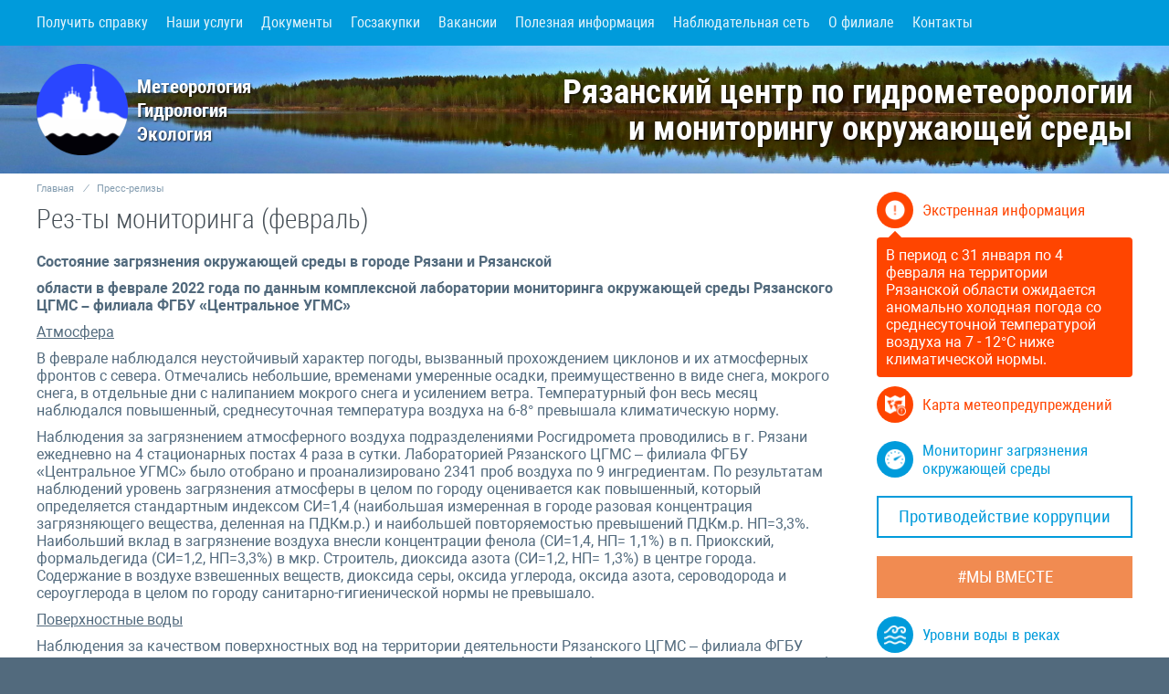

--- FILE ---
content_type: text/html; charset=UTF-8
request_url: https://meteo62.ru/press-relizy/:rez-ty-monitoringa--fevral-_220310
body_size: 4586
content:
<!DOCTYPE html>
<html>
<head>
    <title>Рез-ты мониторинга (февраль) | Рязанский ЦГМС – филиал ФГБУ “Центральное УГМС”</title>
    <meta name="viewport" content="initial-scale=1.0"/>
    <meta http-equiv="content-type" content="text/html; charset=utf-8"/>
    <meta name="viewport" content="width=device-width, user-scalable=no, initial-scale=1.0, maximum-scale=1.0, minimum-scale=1.0">

    <meta name="keywords" content="Погода, прогноз погоды, метеорология, гидрология, гидрометеоцентр, погода в рязани"/>
    <meta name="description" content="Сайт Рязанского гидрометеоцентра"/>
    <link rel="stylesheet" href="/tpl/css/css.css?1666850005" type="text/css">
    <link rel="stylesheet" href="/tpl/css/adaptive.css?1565879266" type="text/css">


    <script src="/tpl/js/jquery.min.js"></script>
    <script src="/tpl/js/main.js?1553110563"></script>
    <script src="/tpl/js/ajax.js?1558513696"></script>


</head>
<body>
<div id="loadline"></div>
<div id="ajax">


    <div id="wrapper" class="loading  record   inner m_articles p_press-relizy pid_10 fid_ rid_289 ">

        
        <nav id="menu">
            <a href="#" class="show_menu"></a>
            <a href="#" class="show_panel"></a>
            <h2>Рез-ты мониторинга (февраль)</h2>

            <a href="#" class="close_menu"></a>
            <a href="#" class="close_panel"></a>

            <div class="inset">

                <a class="home " href="/"></a>
                                    <a class="" href="/zayavlenie">Получить справку </a>
                                    <a class="" href="/nashi-uslugi">Наши услуги</a>
                                    <a class="" href="/dokumenty">Документы</a>
                                    <a class="" href="/goszakupki">Госзакупки</a>
                                    <a class="" href="/vakansii">Вакансии</a>
                                    <a class="" href="/poleznaya-informatsiya">Полезная информация</a>
                                    <a class="" href="/nablyudatelnaya-set">Наблюдательная сеть</a>
                                    <a class="" href="/o-filiale">О филиале</a>
                                    <a class="" href="/kontakty">Контакты</a>
                                <div class="hidden">
                                            <a class="" href="/monitoring-zagryazneniya-okruzhayushej-sredy">Мониторинг загрязнения окружающей среды</a>
                                            <a class="" href="/karta-meteopreduprezhdenij">Карта метеопредупреждений</a>
                                            <a class="active" href="/press-relizy">Пресс-релизы</a>
                                            <a class="" href="/istoriya-meteostantsij">История метеостанций</a>
                                            <a class="" href="/uroven-vody">Уровень воды</a>
                                            <a class="" href="/usloviya-ispolzovaniya-informatsii-s-sajta">Условия использования информации с сайта</a>
                                            <a class="" href="/protivodejstvie-korruptsii">Противодействие коррупции</a>
                                            <a class="" href="/rezultaty-sout">Результаты СОУТ</a>
                                    </div>

            </div>
        </nav>

        <header id="header" style=" background-image:  url(/tpl/img/rzn1_cr.jpg)">

            <div class="inset">
                <a class="logo" href="/"><img src="/tpl/img/logo.png" alt=""><b>Метеорология Гидрология Экология</b></a>
                <div class="title">
                    Рязанский центр по гидрометеорологии<br>и мониторингу окружающей среды
                </div>

                
                <hr>
            </div>

        </header>


        <div id="content">
            <div class="inset">


                <div id="right">
                    
                                                
                            <a href="https://meteoinfo.ru/hdmapsmeteoalarmcfo" target="_blank" class="header-title warning" title="Карта метеопредупреждений"><i class="icon warning"></i>Экстренная информация</a>
                            <div id="warning">В период с 31 января по 4 февраля на территории Рязанской области ожидается аномально холодная погода со среднесуточной температурой воздуха на 7 - 12°С ниже климатической нормы.</div>

                        
                        <a href="https://meteoinfo.ru/hdmapsmeteoalarmcfo" target="_blank" class="external header-title warning-map "><i class="icon warning-map"></i>Карта метеопредупреждений</a>

<!--                        <a class="header-title weather" href="/operativno-prognosticheskaya-informatsiya"><i class="icon weather"></i>Оперативно-прогностическая информация</a>-->


                        <a class="header-title monitoring" href="/monitoring-zagryazneniya-okruzhayushej-sredy"><i class="icon monitoring"></i>Мониторинг загрязнения окружающей среды</a>


                        
                        <a id="corruption" href="/protivodejstvie-korruptsii">Противодействие коррупции</a>
                        <a id="ZV" href="https://мывместе.рф/" target="_blank">#МЫ ВМЕСТЕ</a>


                                                    <div class="block water">
                                <a class="header-title water" href="/uroven-vody" title="Уровни воды в реках"><i class="icon water"></i>Уровни воды в реках</a>
                            </div>
                        

                        <a href="https://meteoinfo.ru/nowcasting" target="_blank" class="header-title forecast external"><i class="icon forecast"></i>Прогноз осадков на ближайшие часы</a>
                        <a href="https://meteoinfo.ru/radanim" target="_blank" class="header-title radar external"><i class="icon radar"></i>Текущие радарные наблюдения</a>



                                    </div>
                <div id="center">
                    <div class="content">

                                                    <div id="crumbs">

                                <a class="home" href="/">Главная</a>                                    <i>&frasl;</i><a href="/press-relizy/">Пресс-релизы</a>
                            </div>
                        
                        <h1>Рез-ты мониторинга (февраль)</h1><div id="articles" class="news m_articles ">

            <div class="record">

            
            <div class="text">
                <p><strong>Состояние загрязнения окружающей среды в городе Рязани и Рязанской </strong></p> <p><strong>области в феврале 2022 года по данным комплексной лаборатории мониторинга окружающей среды Рязанского ЦГМС &ndash; филиала ФГБУ &laquo;Центральное УГМС&raquo;</strong></p> <p><u>Атмосфера</u></p> <p>В феврале наблюдался неустойчивый характер погоды, вызванный прохождением циклонов и их атмосферных фронтов с севера. Отмечались небольшие, временами умеренные осадки, преимущественно в виде снега, мокрого снега, в отдельные дни с налипанием мокрого снега и усилением ветра. Температурный фон весь месяц наблюдался повышенный, среднесуточная температура воздуха на 6-8&deg; превышала климатическую норму.</p> <p>Наблюдения за загрязнением атмосферного воздуха подразделениями Росгидромета проводились в г. Рязани ежедневно на 4 стационарных постах 4 раза в сутки. Лабораторией Рязанского ЦГМС &ndash; филиала ФГБУ &laquo;Центральное УГМС&raquo; было отобрано и проанализировано 2341 проб воздуха по 9 ингредиентам. По результатам наблюдений уровень загрязнения атмосферы в целом по городу оценивается как повышенный, который определяется стандартным индексом СИ=1,4 (наибольшая измеренная в городе разовая концентрация загрязняющего вещества, деленная на ПДКм.р.) и наибольшей повторяемостью превышений ПДКм.р. НП=3,3%. Наибольший вклад в загрязнение воздуха внесли концентрации фенола (СИ=1,4, НП= 1,1%) в п. Приокский, формальдегида (СИ=1,2, НП=3,3%) в мкр. Строитель, диоксида азота (СИ=1,2, НП= 1,3%) в центре города. Содержание в воздухе взвешенных веществ, диоксида серы, оксида углерода, оксида азота, сероводорода и сероуглерода в целом по городу санитарно-гигиенической нормы не превышало.</p> <p><u>Поверхностные воды </u></p> <p>Наблюдения за качеством поверхностных вод на территории деятельности Рязанского ЦГМС &ndash; филиала ФГБУ &laquo;Центральное УГМС&raquo; проводились на 15 створах 9 водных объектов. Было отобрано и проанализировано 16 проб воды, в которых определялись 44 показателя физико-химического состава. По сравнению с предыдущим месяцем содержание растворенного кислорода незначительно увеличилось. Максимальная концентрация растворенного кислорода 13,56 мг/л отмечена р. Проня (д. Быково), а минимальная зафиксирована в р. Пра (п. Брыкин Бор) на уровне 4,05 мг/л. Насыщение воды кислородом варьировало от 28 до 98%.</p> <p>Превышения рыбохозяйственных предельно допустимых концентраций от 1 до 8 определяемых показателей регистрировались в 15 пробах из 16.</p> <p><u>Радиоактивное загрязнение</u></p> <p>Радиационный мониторинг в Рязанской области осуществляется на 10 метеостанциях: в 10 пунктах проводятся регулярные ежедневные измерения мощности экспозиционной дозы гамма-излучения на местности, в 2 пунктах &mdash; ежесуточный отбор проб атмосферных выпадений с помощью планшетов для определения потоков радионуклидов на землю.</p> <p>Радиационный гамма-фон на территории области находился в пределах 0,07-0,17 мкЗв/ч, в Рязани 0,08-0,11 мкЗв/ч.</p>                <div class="date">10 марта 2022</div>
            </div>

            <div class="clear"></div>

            
            <div id="attach">

    


    


    
</div>
        </div>

    

    
    

</div>
<div class="clear"></div>


</div>
</div>

<div class="clear"></div>
</div>
</div>

<div id="footer" >
    <div class="inset">

        <div class="menu">
            <a class="home " href="/">Главная</a>
                            <a class="" href="/zayavlenie">Получить справку </a>
                            <a class="" href="/nashi-uslugi">Наши услуги</a>
                            <a class="" href="/dokumenty">Документы</a>
                            <a class="" href="/goszakupki">Госзакупки</a>
                            <a class="" href="/vakansii">Вакансии</a>
                            <a class="" href="/poleznaya-informatsiya">Полезная информация</a>
                            <a class="" href="/nablyudatelnaya-set">Наблюдательная сеть</a>
                            <a class="" href="/o-filiale">О филиале</a>
                            <a class="" href="/kontakty">Контакты</a>
                        <hr>
        </div>

        <div class="cr">
            <div class="company">&copy; 2026 Рязанский ЦГМС – филиал ФГБУ “Центральное УГМС”</div>
            <a href="/usloviya-ispolzovaniya-informatsii-s-sajta">Условия использования информации с сайта</a>
        </div>

        <div class="dev"><a href="http://imagotech.ru" target="_blank">Разработка и поддержка сайта - Imago Technology</a></div>
        <div class="clear"></div>


    </div>
</div>


</div>
</div>

<div id="up"></div>

<script src="/tpl/js/lightbox/lightbox.min.js"></script>
<link rel="stylesheet" href="/tpl/js/lightbox/lightbox.css" type="text/css">

<script src="//api-maps.yandex.ru/2.1/?lang=ru_RU"></script>


<!-- Yandex.Metrika counter -->
<script type="text/javascript">
    (function (d, w, c) {
        (w[c] = w[c] || []).push(function () {
            try {
                w.yaCounter45388848 = new Ya.Metrika({
                    id: 45388848,
                    clickmap: true,
                    trackLinks: true,
                    accurateTrackBounce: true,
                    webvisor: true
                });
            } catch (e) {
            }
        });

        var n = d.getElementsByTagName("script")[0],
            s = d.createElement("script"),
            f = function () {
                n.parentNode.insertBefore(s, n);
            };
        s.type = "text/javascript";
        s.async = true;
        s.src = "https://mc.yandex.ru/metrika/watch.js";

        if (w.opera == "[object Opera]") {
            d.addEventListener("DOMContentLoaded", f, false);
        } else {
            f();
        }
    })(document, window, "yandex_metrika_callbacks");
</script>
<noscript>
    <div><img src="https://mc.yandex.ru/watch/45388848" style="position:absolute; left:-9999px;" alt=""/></div>
</noscript>
<!-- /Yandex.Metrika counter -->

</body>
</html>

--- FILE ---
content_type: text/css
request_url: https://meteo62.ru/tpl/css/adaptive.css?1565879266
body_size: 1087
content:
#wrapper::before {
    position: fixed;
    bottom: 60px;
    left: 10px;
    z-index: 1000;
    background: #000;
    color: #fff;
    padding: 5px 10px;
    font-size: 10pt;
    opacity: .3;
    display: none;
}

/*
----------------------------------------------------------------------- */

@media screen  and (max-width: 1019px) {

    ._scroll #up {
        bottom: 60px;
    }

    body._menu,
    body._panel {
        overflow: hidden;
    }

    #right {
        position: fixed;
        top: 0;
        right: -310px;
        width: 300px;
        background: #fff;
        padding: 10px 10px 60px 10px;
        z-index: 20;
        height: 100%;
        overflow-y: auto;
        transition: .3s;
        box-shadow: -2px 0 4px rgba(0, 0, 0, 0.2);
        -webkit-overflow-scrolling: touch;
    }

    ._panel #right {
        right: 0;
    }

    #center {
        margin: 0;
    }

    ._menu #menu .close_menu {
        width: 100%;
    }

    ._panel #menu .close_panel {
        width: 100%;
    }

    ._admin #menu {
        bottom: 0;
        top: auto;
    }

    #menu .show_menu,
    #menu .show_panel {
        display: block;
    }

    #menu h2 {
        display: block;
    }

    #wrapper {
        padding: 0;
    }

    #menu {
        top: auto;
        bottom: 0;
    }

    #menu .hidden {
        display: block;
        border-top: 1px solid #ccc;
    }

    #menu .inset {
        padding: 0 0 60px 0;
        width: 300px;
        position: fixed;
        left: -310px;
        top: 0;
        background: #fff;
        height: 100%;
        overflow-y: auto;
        transition: .3s;
        box-shadow: 2px 0 4px rgba(0, 0, 0, 0.2);
        -webkit-overflow-scrolling: touch;
    }

    ._menu #menu .inset {
        left: 0;
    }

    #menu a {
        float: none;
        margin: 0;
        padding: 10px;
        width: 100%;
        color: #526A7D;
        height: auto;
        line-height: 20px;
    }

    #menu a.home {
        width: 100% !important;
        height: 100px;
        background-size: 80px;
        background-color: #009bdb;
        background-position: 10px 50%;
    }

}

/*
----------------------------------------------------------------------- */

@media screen  and (max-width: 739px) {
    #wrapper::before {
        content: "100%";
    }

    h1 {
        font-size: 20pt;
    }

    .inset {
        width: 100%;
        padding: 0 10px;
    }

    #header {
        padding: 20px 0;
    }

    #header .logo {
        float: none;
        margin: 0 auto 20px auto;
        height: 60px;
        width: 170px;

    }

    #header .logo b {
        line-height: 20px;
        padding-top: 0;
        font-size: 12pt;
    }

    #header .logo img {
        height: 60px;
    }


    #header .title {
        float: none;
        text-align: center;
        font-size: 14pt;
        line-height: 20px;
    }

    #weather .item {
        margin: 0 0 20px 0;
    }

    #weather .title {
        margin: 0 0 10px 0;
    }

    #weather .area {
        margin: 0 0 10px 0;
        float: none;
        width: auto;
    }

    #weather .files {
        float: none;
        width: 100%;
    }

    #weather .desc {
        float: none;
        width: 100%;
    }

    #service .item b {
        font-size: 14pt;
        line-height: 20px;
    }

    #service .item:hover b {
        font-size: 14pt;
        line-height: 20px;
    }

    #service .item i {
        font-size: 10pt;
    }

    #monitor_map .types a {
        float: none;
        width: auto;
    }

    #monitor_map .stations a {
        float: none;
        width: auto;
    }

    #articles .item {
        float: none;
        width: auto;
    }

    #articles .record .image {
        width: 100%;
        max-width: 100%;
    }

    #warning_map .map {
        float: none;
        width: 100%;
        margin: 0 0 20px 0;
    }

    #warning_map .legend {
        float: none;
        width: auto;
    }

    #water .locations img {
        display: block;
        width: 100%;
        height: auto;
        float: none;
    }

    #footer a {
        float: none !important;
        margin: 0;
        padding: 10px 0;
    }

    #footer .dev {
        float: none;
        padding-top: 20px;
    }

    .zoom {
        max-width: 100%;
        margin: 0 0 10px 0;
    }

    td {
        display: block;
    }

    #services .item {
        width: auto;
        float: none;
        height: auto;
        padding: 20px 10px 20px 60px;

    }
}

/*
----------------------------------------------------------------------- */

@media screen and (min-width: 740px ) and (max-width: 1019px) {

    #wrapper::before {
        content: "720";
    }

    .inset {
        width: 720px;
    }

    #header .title {
        font-size: 19pt;
        line-height: 30px;
        padding-top: 20px;
    }

    #header .logo b {
        font-size: 14pt;
    }

    #weather .area {
        width: 350px;
    }

    #service .item b {
        font-size: 23pt;
    }

    #service .item:hover b {
        font-size: 26pt;
    }

    #monitor_map .types a {
        width: 50%;
    }

    #articles .item {
        width: auto;
        float: none;
    }

    #warning_map .map {
        width: 440px;
    }

    #services .item {
        width: auto;
        float: none;
        height: auto;
        padding: 20px 10px 20px 60px;

    }
}

/*
----------------------------------------------------------------------- */

@media screen and (min-width: 1020px) and (max-width: 1239px) {
    #wrapper::before {
        content: "980";
    }

    .inset {
        width: 980px;
    }

    #weather .area {
        width: 320px;
    }

    #service .item b {
        font-size: 21pt;
    }

    #service .item:hover b {
        font-size: 24pt;
    }

    #monitor_map .types a {
        width: 50%;
    }

    #articles .item {
        width: auto;
        float: none;
    }

    #warning_map .map {
        width: 380px;
    }

    #services .item {
        width: auto;
        float: none;
        height: auto;
        padding: 20px 10px 20px 60px;

    }
}

/*
----------------------------------------------------------------------- */

@media screen and (min-width: 1240px) {
    #wrapper::before {
        content: "1200";
    }

    .inset {
        width: 1200px;
    }

}




--- FILE ---
content_type: application/javascript
request_url: https://meteo62.ru/tpl/js/main.js?1553110563
body_size: 299
content:
var $body, $wrapper;

/*
 ----------------------------------------------------------------------- */

$(function () {
        $body = $('body');
        $wrapper = $('#wrapper');

        $body.on('click', '.show_hidden', function () {
            $(this).next().slideToggle(500);
            return false;
        });

/*        $body.on('click', '#water a', function () {
            $('#water a').removeClass('active');
            $(this).addClass('active');
            var link = $(this).attr('href');
            $('#water .graphic img').attr('src', link);
            return false;
        });*/

        $body.on('click', '.show_menu', function () {
            $body.addClass('_menu');
            return false;
        });

        $body.on('click', '.close_menu', function () {
            $body.removeClass('_menu');
            return false;
        });

        $body.on('click', '.show_panel', function () {
            $body.addClass('_panel');
            return false;
        });
        $body.on('click', '.close_panel', function () {
            $body.removeClass('_panel');
            return false;
        });

        /* scroll
    ----------------------------------------------------------------------- */


        $(window).scroll(function () {
            if ($(this).scrollTop() > 100) $body.addClass('_scroll');
            else $body.removeClass('_scroll');
        });

        $body.on('click', '#up', function () {
            $('body,html').animate({scrollTop: 0}, 400);
            return false;
        });
    }
);



--- FILE ---
content_type: application/javascript
request_url: https://meteo62.ru/tpl/js/ajax.js?1558513696
body_size: 760
content:
var $ajax;

$(function () {
    $ajax = $('#ajax');

    afterLoad();
    /* a ajax load
----------------------------------------------------------------------- */
    $body.on('click', 'a[ajax!="no"][href!=""][href!="#"]:not([href^="/uploads/"]):not([href^="#"]):not([href^="mailto:"]):not([href^="http"]):not([href^="/user"])', function () {
        var href = $(this).attr('href');
        var ajax = $(this).attr('ajax');
        var redirect = $(this).attr('data-redirect');

        if (redirect) {
            $.get(href, function () {
                history.pushState("", "", redirect);
                load(redirect);
            });
        } else {
            if (ajax != 'bg') history.pushState("", "", href);
            load(href);
        }

        return false;
    });


    /* history
----------------------------------------------------------------------- */

    window.addEventListener('popstate', function (e) {
            load(document.location.href);
        }
    );


});

/* ajax load function
----------------------------------------------------------------------- */
function load(href) {


    $body.addClass('_loading').removeClass('_menu _panel');

    $ajax.load(href + ' #wrapper', function (response, status, xhr) {
        $(window).scrollTop(0);

        $(response).find('script').each(function () {
            var text = $(this).text();
            if (text) $('#wrapper').append('<script type="text/javascript">' + text + '</script>');
        });

        $('body').removeClass('_loading');
        $('#black').click();

        if (status == 'error') {
            $('#content').html('<div class="inset">Ошибка загрузки</div>');
        }
        else document.title = $('h1').text();

        afterLoad();

    });
}

function afterLoad() {
    $wrapper = $('#wrapper');
    var title = $('h1').text();
    $('#page img:not(.nowrap),#articles img:not(.nowrap)').each(function () {
        var img = $(this);
        var src = img.attr('src');
        img.addClass('zoom').wrap('<a title="Увеличить" href="' + src + '" data-lightbox="image" data-title="' + title + '"></a>');
    });

    $('a[href^="http"],a[href^="/uploads/"]').each(function () {
        $(this).attr('target', '_blank');
    });

}
